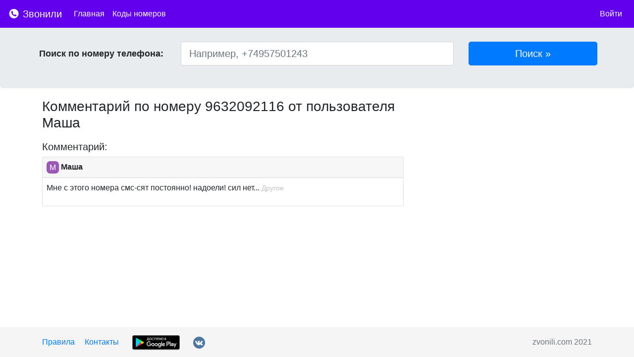

--- FILE ---
content_type: text/html; charset=utf-8
request_url: https://www.google.com/recaptcha/api2/aframe
body_size: 269
content:
<!DOCTYPE HTML><html><head><meta http-equiv="content-type" content="text/html; charset=UTF-8"></head><body><script nonce="tCZuDx2D0qZm-JMBKMxCvA">/** Anti-fraud and anti-abuse applications only. See google.com/recaptcha */ try{var clients={'sodar':'https://pagead2.googlesyndication.com/pagead/sodar?'};window.addEventListener("message",function(a){try{if(a.source===window.parent){var b=JSON.parse(a.data);var c=clients[b['id']];if(c){var d=document.createElement('img');d.src=c+b['params']+'&rc='+(localStorage.getItem("rc::a")?sessionStorage.getItem("rc::b"):"");window.document.body.appendChild(d);sessionStorage.setItem("rc::e",parseInt(sessionStorage.getItem("rc::e")||0)+1);localStorage.setItem("rc::h",'1768651424336');}}}catch(b){}});window.parent.postMessage("_grecaptcha_ready", "*");}catch(b){}</script></body></html>